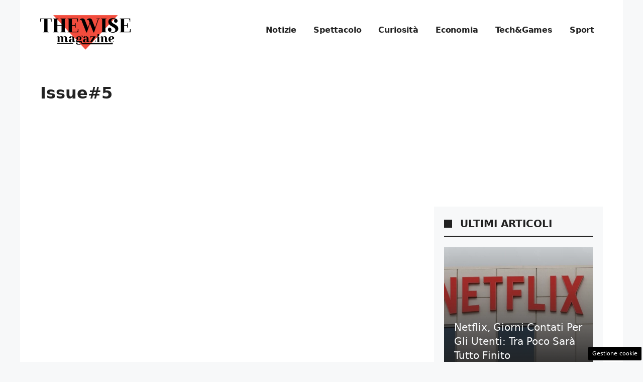

--- FILE ---
content_type: text/html; charset=UTF-8
request_url: https://www.thewisemagazine.it/issue5/
body_size: 17028
content:
<!DOCTYPE html>
<html lang="it-IT">
<head>
	<meta charset="UTF-8"><link rel="preload" as="script" href="https://a.thecoreadv.com/s/thewisemagazine/ads.js">
<link href="https://www.googletagmanager.com/gtag/js?id=G-E3D7WJBSPW" rel="preload" as="script">
<link rel="preload" href="https://www.thewisemagazine.it/wp-content/cache/fvm/min/1757944273-cssf29db20a4e72e903c64f592e55b5f202ceb33304b130064376e3fc9815ad2.css" as="style" media="all" />
<link rel="preload" href="https://www.thewisemagazine.it/wp-content/cache/fvm/min/1757944273-csse48786afbbbc17e7e18b754f4b83569871dce2a5d18439ae76be15366e8ce.css" as="style" media="all" />
<link rel="preload" href="https://www.thewisemagazine.it/wp-content/cache/fvm/min/1757944273-css72fa56a807bf38be538c18f50e6a8491217e03239b86f5331e5ef7fc11474.css" as="style" media="all" />
<link rel="preload" href="https://www.thewisemagazine.it/wp-content/cache/fvm/min/1757944273-css7ade9f5c563cf6bfa093f90e361d53639028acf4b1e396b399828a9f69f32.css" as="style" media="all" />
<link rel="preload" href="https://www.thewisemagazine.it/wp-content/cache/fvm/min/1757944273-css7fefaaa56608df2204eea3fa7c0447adb140755d6fbcec550f53e54ffba6c.css" as="style" media="all" />
<link rel="preload" href="https://www.thewisemagazine.it/wp-content/cache/fvm/min/1757944273-cssc72d835fac07edbfea327c7c113cb6ba7467de1bf621ad06f2e1d57ab936d.css" as="style" media="all" />
<link rel="preload" href="https://www.thewisemagazine.it/wp-content/cache/fvm/min/1757944273-jsa45df06722f8fdf90ec5b017de9a5831450fdbea8da87d0a7113e5193867a1.js" as="script" />
<link rel="preload" href="https://www.thewisemagazine.it/wp-content/cache/fvm/min/1757944273-js2bda9b460588b836d2785845c663ded200ede5e059ae8e4bd2d64ca34a1c58.js" as="script" /><script data-cfasync="false">if(navigator.userAgent.match(/MSIE|Internet Explorer/i)||navigator.userAgent.match(/Trident\/7\..*?rv:11/i)){var href=document.location.href;if(!href.match(/[?&]iebrowser/)){if(href.indexOf("?")==-1){if(href.indexOf("#")==-1){document.location.href=href+"?iebrowser=1"}else{document.location.href=href.replace("#","?iebrowser=1#")}}else{if(href.indexOf("#")==-1){document.location.href=href+"&iebrowser=1"}else{document.location.href=href.replace("#","&iebrowser=1#")}}}}</script>
<script data-cfasync="false">class FVMLoader{constructor(e){this.triggerEvents=e,this.eventOptions={passive:!0},this.userEventListener=this.triggerListener.bind(this),this.delayedScripts={normal:[],async:[],defer:[]},this.allJQueries=[]}_addUserInteractionListener(e){this.triggerEvents.forEach(t=>window.addEventListener(t,e.userEventListener,e.eventOptions))}_removeUserInteractionListener(e){this.triggerEvents.forEach(t=>window.removeEventListener(t,e.userEventListener,e.eventOptions))}triggerListener(){this._removeUserInteractionListener(this),"loading"===document.readyState?document.addEventListener("DOMContentLoaded",this._loadEverythingNow.bind(this)):this._loadEverythingNow()}async _loadEverythingNow(){this._runAllDelayedCSS(),this._delayEventListeners(),this._delayJQueryReady(this),this._handleDocumentWrite(),this._registerAllDelayedScripts(),await this._loadScriptsFromList(this.delayedScripts.normal),await this._loadScriptsFromList(this.delayedScripts.defer),await this._loadScriptsFromList(this.delayedScripts.async),await this._triggerDOMContentLoaded(),await this._triggerWindowLoad(),window.dispatchEvent(new Event("wpr-allScriptsLoaded"))}_registerAllDelayedScripts(){document.querySelectorAll("script[type=fvmdelay]").forEach(e=>{e.hasAttribute("src")?e.hasAttribute("async")&&!1!==e.async?this.delayedScripts.async.push(e):e.hasAttribute("defer")&&!1!==e.defer||"module"===e.getAttribute("data-type")?this.delayedScripts.defer.push(e):this.delayedScripts.normal.push(e):this.delayedScripts.normal.push(e)})}_runAllDelayedCSS(){document.querySelectorAll("link[rel=fvmdelay]").forEach(e=>{e.setAttribute("rel","stylesheet")})}async _transformScript(e){return await this._requestAnimFrame(),new Promise(t=>{const n=document.createElement("script");let r;[...e.attributes].forEach(e=>{let t=e.nodeName;"type"!==t&&("data-type"===t&&(t="type",r=e.nodeValue),n.setAttribute(t,e.nodeValue))}),e.hasAttribute("src")?(n.addEventListener("load",t),n.addEventListener("error",t)):(n.text=e.text,t()),e.parentNode.replaceChild(n,e)})}async _loadScriptsFromList(e){const t=e.shift();return t?(await this._transformScript(t),this._loadScriptsFromList(e)):Promise.resolve()}_delayEventListeners(){let e={};function t(t,n){!function(t){function n(n){return e[t].eventsToRewrite.indexOf(n)>=0?"wpr-"+n:n}e[t]||(e[t]={originalFunctions:{add:t.addEventListener,remove:t.removeEventListener},eventsToRewrite:[]},t.addEventListener=function(){arguments[0]=n(arguments[0]),e[t].originalFunctions.add.apply(t,arguments)},t.removeEventListener=function(){arguments[0]=n(arguments[0]),e[t].originalFunctions.remove.apply(t,arguments)})}(t),e[t].eventsToRewrite.push(n)}function n(e,t){let n=e[t];Object.defineProperty(e,t,{get:()=>n||function(){},set(r){e["wpr"+t]=n=r}})}t(document,"DOMContentLoaded"),t(window,"DOMContentLoaded"),t(window,"load"),t(window,"pageshow"),t(document,"readystatechange"),n(document,"onreadystatechange"),n(window,"onload"),n(window,"onpageshow")}_delayJQueryReady(e){let t=window.jQuery;Object.defineProperty(window,"jQuery",{get:()=>t,set(n){if(n&&n.fn&&!e.allJQueries.includes(n)){n.fn.ready=n.fn.init.prototype.ready=function(t){e.domReadyFired?t.bind(document)(n):document.addEventListener("DOMContentLoaded2",()=>t.bind(document)(n))};const t=n.fn.on;n.fn.on=n.fn.init.prototype.on=function(){if(this[0]===window){function e(e){return e.split(" ").map(e=>"load"===e||0===e.indexOf("load.")?"wpr-jquery-load":e).join(" ")}"string"==typeof arguments[0]||arguments[0]instanceof String?arguments[0]=e(arguments[0]):"object"==typeof arguments[0]&&Object.keys(arguments[0]).forEach(t=>{delete Object.assign(arguments[0],{[e(t)]:arguments[0][t]})[t]})}return t.apply(this,arguments),this},e.allJQueries.push(n)}t=n}})}async _triggerDOMContentLoaded(){this.domReadyFired=!0,await this._requestAnimFrame(),document.dispatchEvent(new Event("DOMContentLoaded2")),await this._requestAnimFrame(),window.dispatchEvent(new Event("DOMContentLoaded2")),await this._requestAnimFrame(),document.dispatchEvent(new Event("wpr-readystatechange")),await this._requestAnimFrame(),document.wpronreadystatechange&&document.wpronreadystatechange()}async _triggerWindowLoad(){await this._requestAnimFrame(),window.dispatchEvent(new Event("wpr-load")),await this._requestAnimFrame(),window.wpronload&&window.wpronload(),await this._requestAnimFrame(),this.allJQueries.forEach(e=>e(window).trigger("wpr-jquery-load")),window.dispatchEvent(new Event("wpr-pageshow")),await this._requestAnimFrame(),window.wpronpageshow&&window.wpronpageshow()}_handleDocumentWrite(){const e=new Map;document.write=document.writeln=function(t){const n=document.currentScript,r=document.createRange(),i=n.parentElement;let a=e.get(n);void 0===a&&(a=n.nextSibling,e.set(n,a));const s=document.createDocumentFragment();r.setStart(s,0),s.appendChild(r.createContextualFragment(t)),i.insertBefore(s,a)}}async _requestAnimFrame(){return new Promise(e=>requestAnimationFrame(e))}static run(){const e=new FVMLoader(["keydown","mousemove","touchmove","touchstart","touchend","wheel"]);e._addUserInteractionListener(e)}}FVMLoader.run();</script><meta name='robots' content='index, follow, max-image-preview:large, max-snippet:-1, max-video-preview:-1' /><meta name="viewport" content="width=device-width, initial-scale=1"><title>Issue#5 - theWise Magazine</title><link rel="canonical" href="https://www.thewisemagazine.it/issue5/" /><meta property="og:locale" content="it_IT" /><meta property="og:type" content="article" /><meta property="og:title" content="Issue#5 - theWise Magazine" /><meta property="og:url" content="https://www.thewisemagazine.it/issue5/" /><meta property="og:site_name" content="theWise Magazine" /><meta property="og:image" content="https://www.thewisemagazine.it/wp-content/uploads/2023/06/logo_gnews2.png" /><meta property="og:image:width" content="1001" /><meta property="og:image:height" content="1001" /><meta property="og:image:type" content="image/png" /><meta name="twitter:card" content="summary_large_image" /><script type="application/ld+json" class="yoast-schema-graph">{"@context":"https://schema.org","@graph":[{"@type":"WebPage","@id":"https://www.thewisemagazine.it/issue5/","url":"https://www.thewisemagazine.it/issue5/","name":"Issue#5 - theWise Magazine","isPartOf":{"@id":"https://www.thewisemagazine.it/#website"},"datePublished":"2017-02-11T11:38:24+00:00","breadcrumb":{"@id":"https://www.thewisemagazine.it/issue5/#breadcrumb"},"inLanguage":"it-IT","potentialAction":[{"@type":"ReadAction","target":["https://www.thewisemagazine.it/issue5/"]}]},{"@type":"BreadcrumbList","@id":"https://www.thewisemagazine.it/issue5/#breadcrumb","itemListElement":[{"@type":"ListItem","position":1,"name":"Home","item":"https://www.thewisemagazine.it/"},{"@type":"ListItem","position":2,"name":"Issue#5"}]},{"@type":"WebSite","@id":"https://www.thewisemagazine.it/#website","url":"https://www.thewisemagazine.it/","name":"theWise Magazine","description":"theWise Magazine si propone di trattare argomenti di interesse generale con precisione e professionalità, fornendo una chiave interpretativa semplice, chiara e qualificata.","publisher":{"@id":"https://www.thewisemagazine.it/#organization"},"potentialAction":[{"@type":"SearchAction","target":{"@type":"EntryPoint","urlTemplate":"https://www.thewisemagazine.it/?s={search_term_string}"},"query-input":{"@type":"PropertyValueSpecification","valueRequired":true,"valueName":"search_term_string"}}],"inLanguage":"it-IT"},{"@type":"Organization","@id":"https://www.thewisemagazine.it/#organization","name":"theWise Magazine","url":"https://www.thewisemagazine.it/","logo":{"@type":"ImageObject","inLanguage":"it-IT","@id":"https://www.thewisemagazine.it/#/schema/logo/image/","url":"https://www.thewisemagazine.it/wp-content/uploads/2023/06/logo_gnews2.png","contentUrl":"https://www.thewisemagazine.it/wp-content/uploads/2023/06/logo_gnews2.png","width":1001,"height":1001,"caption":"theWise Magazine"},"image":{"@id":"https://www.thewisemagazine.it/#/schema/logo/image/"}}]}</script><link rel="alternate" type="application/rss+xml" title="theWise Magazine &raquo; Feed" href="https://www.thewisemagazine.it/feed/" /><link rel="alternate" type="application/rss+xml" title="theWise Magazine &raquo; Feed dei commenti" href="https://www.thewisemagazine.it/comments/feed/" />
	
	<style media="all">img:is([sizes="auto" i],[sizes^="auto," i]){contain-intrinsic-size:3000px 1500px}</style>
	<script>var adser = {"pagetype":"category","hot":false,"cmp":"clickio","cmp_params":"\/\/clickiocmp.com\/t\/consent_230903.js","_adkaora":"https:\/\/cdn.adkaora.space\/nextmediaweb\/generic\/prod\/adk-init.js","_admanager":1,"_mgid":"https:\/\/jsc.mgid.com\/t\/h\/thewisemagazine.it.1478350.js","_teads":"176820","_fluid_player":"https:\/\/prebidcdn.e-volution.ai\/thewisemagazine\/pbconfig.min.js"}</script>

<script>
    document.addEventListener('DOMContentLoaded', function() {
        var script = document.createElement('script');
        script.src = "https://www.googletagmanager.com/gtag/js?id=G-E3D7WJBSPW";
        script.async = true;
        document.head.appendChild(script);

        script.onload = function() {
            window.dataLayer = window.dataLayer || [];
            function gtag(){dataLayer.push(arguments);}
            gtag('js', new Date());
            gtag('config', 'G-E3D7WJBSPW');
        };
    });
</script>


<style media="all">#tca-sticky{display:none}@media only screen and (max-width:600px){BODY{margin-top:100px!important}#tca-sticky{display:flex}}</style>

	
	
	
	
	
	
	
	
	
	
	
	
	
	
	


<link rel="amphtml" href="https://www.thewisemagazine.it/issue5/amp/" />

<link rel='stylesheet' id='embed-pdf-viewer-css' href='https://www.thewisemagazine.it/wp-content/cache/fvm/min/1757944273-cssf29db20a4e72e903c64f592e55b5f202ceb33304b130064376e3fc9815ad2.css' media='all' />
<link rel='stylesheet' id='wp-block-library-css' href='https://www.thewisemagazine.it/wp-content/cache/fvm/min/1757944273-csse48786afbbbc17e7e18b754f4b83569871dce2a5d18439ae76be15366e8ce.css' media='all' />
<style id='classic-theme-styles-inline-css' media="all">/*! This file is auto-generated */
.wp-block-button__link{color:#fff;background-color:#32373c;border-radius:9999px;box-shadow:none;text-decoration:none;padding:calc(.667em + 2px) calc(1.333em + 2px);font-size:1.125em}.wp-block-file__button{background:#32373c;color:#fff;text-decoration:none}</style>
<style id='global-styles-inline-css' media="all">:root{--wp--preset--aspect-ratio--square:1;--wp--preset--aspect-ratio--4-3:4/3;--wp--preset--aspect-ratio--3-4:3/4;--wp--preset--aspect-ratio--3-2:3/2;--wp--preset--aspect-ratio--2-3:2/3;--wp--preset--aspect-ratio--16-9:16/9;--wp--preset--aspect-ratio--9-16:9/16;--wp--preset--color--black:#000000;--wp--preset--color--cyan-bluish-gray:#abb8c3;--wp--preset--color--white:#ffffff;--wp--preset--color--pale-pink:#f78da7;--wp--preset--color--vivid-red:#cf2e2e;--wp--preset--color--luminous-vivid-orange:#ff6900;--wp--preset--color--luminous-vivid-amber:#fcb900;--wp--preset--color--light-green-cyan:#7bdcb5;--wp--preset--color--vivid-green-cyan:#00d084;--wp--preset--color--pale-cyan-blue:#8ed1fc;--wp--preset--color--vivid-cyan-blue:#0693e3;--wp--preset--color--vivid-purple:#9b51e0;--wp--preset--color--contrast:var(--contrast);--wp--preset--color--contrast-2:var(--contrast-2);--wp--preset--color--contrast-3:var(--contrast-3);--wp--preset--color--base:var(--base);--wp--preset--color--base-2:var(--base-2);--wp--preset--color--base-3:var(--base-3);--wp--preset--color--accent:var(--accent);--wp--preset--gradient--vivid-cyan-blue-to-vivid-purple:linear-gradient(135deg,rgba(6,147,227,1) 0%,rgb(155,81,224) 100%);--wp--preset--gradient--light-green-cyan-to-vivid-green-cyan:linear-gradient(135deg,rgb(122,220,180) 0%,rgb(0,208,130) 100%);--wp--preset--gradient--luminous-vivid-amber-to-luminous-vivid-orange:linear-gradient(135deg,rgba(252,185,0,1) 0%,rgba(255,105,0,1) 100%);--wp--preset--gradient--luminous-vivid-orange-to-vivid-red:linear-gradient(135deg,rgba(255,105,0,1) 0%,rgb(207,46,46) 100%);--wp--preset--gradient--very-light-gray-to-cyan-bluish-gray:linear-gradient(135deg,rgb(238,238,238) 0%,rgb(169,184,195) 100%);--wp--preset--gradient--cool-to-warm-spectrum:linear-gradient(135deg,rgb(74,234,220) 0%,rgb(151,120,209) 20%,rgb(207,42,186) 40%,rgb(238,44,130) 60%,rgb(251,105,98) 80%,rgb(254,248,76) 100%);--wp--preset--gradient--blush-light-purple:linear-gradient(135deg,rgb(255,206,236) 0%,rgb(152,150,240) 100%);--wp--preset--gradient--blush-bordeaux:linear-gradient(135deg,rgb(254,205,165) 0%,rgb(254,45,45) 50%,rgb(107,0,62) 100%);--wp--preset--gradient--luminous-dusk:linear-gradient(135deg,rgb(255,203,112) 0%,rgb(199,81,192) 50%,rgb(65,88,208) 100%);--wp--preset--gradient--pale-ocean:linear-gradient(135deg,rgb(255,245,203) 0%,rgb(182,227,212) 50%,rgb(51,167,181) 100%);--wp--preset--gradient--electric-grass:linear-gradient(135deg,rgb(202,248,128) 0%,rgb(113,206,126) 100%);--wp--preset--gradient--midnight:linear-gradient(135deg,rgb(2,3,129) 0%,rgb(40,116,252) 100%);--wp--preset--font-size--small:13px;--wp--preset--font-size--medium:20px;--wp--preset--font-size--large:36px;--wp--preset--font-size--x-large:42px;--wp--preset--spacing--20:0.44rem;--wp--preset--spacing--30:0.67rem;--wp--preset--spacing--40:1rem;--wp--preset--spacing--50:1.5rem;--wp--preset--spacing--60:2.25rem;--wp--preset--spacing--70:3.38rem;--wp--preset--spacing--80:5.06rem;--wp--preset--shadow--natural:6px 6px 9px rgba(0, 0, 0, 0.2);--wp--preset--shadow--deep:12px 12px 50px rgba(0, 0, 0, 0.4);--wp--preset--shadow--sharp:6px 6px 0px rgba(0, 0, 0, 0.2);--wp--preset--shadow--outlined:6px 6px 0px -3px rgba(255, 255, 255, 1), 6px 6px rgba(0, 0, 0, 1);--wp--preset--shadow--crisp:6px 6px 0px rgba(0, 0, 0, 1)}:where(.is-layout-flex){gap:.5em}:where(.is-layout-grid){gap:.5em}body .is-layout-flex{display:flex}.is-layout-flex{flex-wrap:wrap;align-items:center}.is-layout-flex>:is(*,div){margin:0}body .is-layout-grid{display:grid}.is-layout-grid>:is(*,div){margin:0}:where(.wp-block-columns.is-layout-flex){gap:2em}:where(.wp-block-columns.is-layout-grid){gap:2em}:where(.wp-block-post-template.is-layout-flex){gap:1.25em}:where(.wp-block-post-template.is-layout-grid){gap:1.25em}.has-black-color{color:var(--wp--preset--color--black)!important}.has-cyan-bluish-gray-color{color:var(--wp--preset--color--cyan-bluish-gray)!important}.has-white-color{color:var(--wp--preset--color--white)!important}.has-pale-pink-color{color:var(--wp--preset--color--pale-pink)!important}.has-vivid-red-color{color:var(--wp--preset--color--vivid-red)!important}.has-luminous-vivid-orange-color{color:var(--wp--preset--color--luminous-vivid-orange)!important}.has-luminous-vivid-amber-color{color:var(--wp--preset--color--luminous-vivid-amber)!important}.has-light-green-cyan-color{color:var(--wp--preset--color--light-green-cyan)!important}.has-vivid-green-cyan-color{color:var(--wp--preset--color--vivid-green-cyan)!important}.has-pale-cyan-blue-color{color:var(--wp--preset--color--pale-cyan-blue)!important}.has-vivid-cyan-blue-color{color:var(--wp--preset--color--vivid-cyan-blue)!important}.has-vivid-purple-color{color:var(--wp--preset--color--vivid-purple)!important}.has-black-background-color{background-color:var(--wp--preset--color--black)!important}.has-cyan-bluish-gray-background-color{background-color:var(--wp--preset--color--cyan-bluish-gray)!important}.has-white-background-color{background-color:var(--wp--preset--color--white)!important}.has-pale-pink-background-color{background-color:var(--wp--preset--color--pale-pink)!important}.has-vivid-red-background-color{background-color:var(--wp--preset--color--vivid-red)!important}.has-luminous-vivid-orange-background-color{background-color:var(--wp--preset--color--luminous-vivid-orange)!important}.has-luminous-vivid-amber-background-color{background-color:var(--wp--preset--color--luminous-vivid-amber)!important}.has-light-green-cyan-background-color{background-color:var(--wp--preset--color--light-green-cyan)!important}.has-vivid-green-cyan-background-color{background-color:var(--wp--preset--color--vivid-green-cyan)!important}.has-pale-cyan-blue-background-color{background-color:var(--wp--preset--color--pale-cyan-blue)!important}.has-vivid-cyan-blue-background-color{background-color:var(--wp--preset--color--vivid-cyan-blue)!important}.has-vivid-purple-background-color{background-color:var(--wp--preset--color--vivid-purple)!important}.has-black-border-color{border-color:var(--wp--preset--color--black)!important}.has-cyan-bluish-gray-border-color{border-color:var(--wp--preset--color--cyan-bluish-gray)!important}.has-white-border-color{border-color:var(--wp--preset--color--white)!important}.has-pale-pink-border-color{border-color:var(--wp--preset--color--pale-pink)!important}.has-vivid-red-border-color{border-color:var(--wp--preset--color--vivid-red)!important}.has-luminous-vivid-orange-border-color{border-color:var(--wp--preset--color--luminous-vivid-orange)!important}.has-luminous-vivid-amber-border-color{border-color:var(--wp--preset--color--luminous-vivid-amber)!important}.has-light-green-cyan-border-color{border-color:var(--wp--preset--color--light-green-cyan)!important}.has-vivid-green-cyan-border-color{border-color:var(--wp--preset--color--vivid-green-cyan)!important}.has-pale-cyan-blue-border-color{border-color:var(--wp--preset--color--pale-cyan-blue)!important}.has-vivid-cyan-blue-border-color{border-color:var(--wp--preset--color--vivid-cyan-blue)!important}.has-vivid-purple-border-color{border-color:var(--wp--preset--color--vivid-purple)!important}.has-vivid-cyan-blue-to-vivid-purple-gradient-background{background:var(--wp--preset--gradient--vivid-cyan-blue-to-vivid-purple)!important}.has-light-green-cyan-to-vivid-green-cyan-gradient-background{background:var(--wp--preset--gradient--light-green-cyan-to-vivid-green-cyan)!important}.has-luminous-vivid-amber-to-luminous-vivid-orange-gradient-background{background:var(--wp--preset--gradient--luminous-vivid-amber-to-luminous-vivid-orange)!important}.has-luminous-vivid-orange-to-vivid-red-gradient-background{background:var(--wp--preset--gradient--luminous-vivid-orange-to-vivid-red)!important}.has-very-light-gray-to-cyan-bluish-gray-gradient-background{background:var(--wp--preset--gradient--very-light-gray-to-cyan-bluish-gray)!important}.has-cool-to-warm-spectrum-gradient-background{background:var(--wp--preset--gradient--cool-to-warm-spectrum)!important}.has-blush-light-purple-gradient-background{background:var(--wp--preset--gradient--blush-light-purple)!important}.has-blush-bordeaux-gradient-background{background:var(--wp--preset--gradient--blush-bordeaux)!important}.has-luminous-dusk-gradient-background{background:var(--wp--preset--gradient--luminous-dusk)!important}.has-pale-ocean-gradient-background{background:var(--wp--preset--gradient--pale-ocean)!important}.has-electric-grass-gradient-background{background:var(--wp--preset--gradient--electric-grass)!important}.has-midnight-gradient-background{background:var(--wp--preset--gradient--midnight)!important}.has-small-font-size{font-size:var(--wp--preset--font-size--small)!important}.has-medium-font-size{font-size:var(--wp--preset--font-size--medium)!important}.has-large-font-size{font-size:var(--wp--preset--font-size--large)!important}.has-x-large-font-size{font-size:var(--wp--preset--font-size--x-large)!important}:where(.wp-block-post-template.is-layout-flex){gap:1.25em}:where(.wp-block-post-template.is-layout-grid){gap:1.25em}:where(.wp-block-columns.is-layout-flex){gap:2em}:where(.wp-block-columns.is-layout-grid){gap:2em}:root :where(.wp-block-pullquote){font-size:1.5em;line-height:1.6}</style>
<link rel='stylesheet' id='adser-css' href='https://www.thewisemagazine.it/wp-content/cache/fvm/min/1757944273-css72fa56a807bf38be538c18f50e6a8491217e03239b86f5331e5ef7fc11474.css' media='all' />
<link rel='stylesheet' id='dadaPushly-css' href='https://www.thewisemagazine.it/wp-content/cache/fvm/min/1757944273-css7ade9f5c563cf6bfa093f90e361d53639028acf4b1e396b399828a9f69f32.css' media='all' />
<link rel='stylesheet' id='generate-style-css' href='https://www.thewisemagazine.it/wp-content/cache/fvm/min/1757944273-css7fefaaa56608df2204eea3fa7c0447adb140755d6fbcec550f53e54ffba6c.css' media='all' />
<style id='generate-style-inline-css' media="all">body{background-color:var(--base-2);color:var(--contrast)}a{color:var(--accent)}a:hover,a:focus{text-decoration:underline}.entry-title a,.site-branding a,a.button,.wp-block-button__link,.main-navigation a{text-decoration:none}a:hover,a:focus,a:active{color:var(--contrast)}.wp-block-group__inner-container{max-width:1200px;margin-left:auto;margin-right:auto}.site-header .header-image{width:180px}:root{--contrast:#222222;--contrast-2:#575760;--contrast-3:#b2b2be;--base:#f0f0f0;--base-2:#f7f8f9;--base-3:#ffffff;--accent:#1e73be}:root .has-contrast-color{color:var(--contrast)}:root .has-contrast-background-color{background-color:var(--contrast)}:root .has-contrast-2-color{color:var(--contrast-2)}:root .has-contrast-2-background-color{background-color:var(--contrast-2)}:root .has-contrast-3-color{color:var(--contrast-3)}:root .has-contrast-3-background-color{background-color:var(--contrast-3)}:root .has-base-color{color:var(--base)}:root .has-base-background-color{background-color:var(--base)}:root .has-base-2-color{color:var(--base-2)}:root .has-base-2-background-color{background-color:var(--base-2)}:root .has-base-3-color{color:var(--base-3)}:root .has-base-3-background-color{background-color:var(--base-3)}:root .has-accent-color{color:var(--accent)}:root .has-accent-background-color{background-color:var(--accent)}.main-navigation a,.main-navigation .menu-toggle,.main-navigation .menu-bar-items{font-weight:700;font-size:16px;letter-spacing:-.17px}body,button,input,select,textarea{font-size:19px}body{line-height:1.7}h1{font-weight:700;font-size:32px;line-height:1.5em}h2{font-weight:600;font-size:26px;line-height:1.4em}h3{font-weight:600;font-size:24px;line-height:1.4em}.top-bar{background-color:#636363;color:#fff}.top-bar a{color:#fff}.top-bar a:hover{color:#303030}.site-header{background-color:var(--base-3)}.main-title a,.main-title a:hover{color:var(--contrast)}.site-description{color:var(--contrast-2)}.mobile-menu-control-wrapper .menu-toggle,.mobile-menu-control-wrapper .menu-toggle:hover,.mobile-menu-control-wrapper .menu-toggle:focus,.has-inline-mobile-toggle #site-navigation.toggled{background-color:rgba(0,0,0,.02)}.main-navigation,.main-navigation ul ul{background-color:var(--base-3)}.main-navigation .main-nav ul li a,.main-navigation .menu-toggle,.main-navigation .menu-bar-items{color:var(--contrast)}.main-navigation .main-nav ul li:not([class*="current-menu-"]):hover>a,.main-navigation .main-nav ul li:not([class*="current-menu-"]):focus>a,.main-navigation .main-nav ul li.sfHover:not([class*="current-menu-"])>a,.main-navigation .menu-bar-item:hover>a,.main-navigation .menu-bar-item.sfHover>a{color:#bf1f1f}button.menu-toggle:hover,button.menu-toggle:focus{color:var(--contrast)}.main-navigation .main-nav ul li[class*="current-menu-"]>a{color:#bf1f1f}.navigation-search input[type="search"],.navigation-search input[type="search"]:active,.navigation-search input[type="search"]:focus,.main-navigation .main-nav ul li.search-item.active>a,.main-navigation .menu-bar-items .search-item.active>a{color:#bf1f1f}.main-navigation ul ul{background-color:var(--base)}.separate-containers .inside-article,.separate-containers .comments-area,.separate-containers .page-header,.one-container .container,.separate-containers .paging-navigation,.inside-page-header{background-color:var(--base-3)}.entry-title a{color:var(--contrast)}.entry-title a:hover{color:var(--contrast-2)}.entry-meta{color:var(--contrast-2)}.sidebar .widget{background-color:var(--base-3)}.footer-widgets{color:var(--base-3);background-color:var(--contrast)}.footer-widgets a{color:var(--accent)}.site-info{color:var(--base-3);background-color:var(--contrast)}.site-info a{color:var(--base-3)}.site-info a:hover{color:var(--accent)}.footer-bar .widget_nav_menu .current-menu-item a{color:var(--accent)}input[type="text"],input[type="email"],input[type="url"],input[type="password"],input[type="search"],input[type="tel"],input[type="number"],textarea,select{color:var(--contrast);background-color:var(--base-2);border-color:var(--base)}input[type="text"]:focus,input[type="email"]:focus,input[type="url"]:focus,input[type="password"]:focus,input[type="search"]:focus,input[type="tel"]:focus,input[type="number"]:focus,textarea:focus,select:focus{color:var(--contrast);background-color:var(--base-2);border-color:var(--contrast-3)}button,html input[type="button"],input[type="reset"],input[type="submit"],a.button,a.wp-block-button__link:not(.has-background){color:#fff;background-color:#55555e}button:hover,html input[type="button"]:hover,input[type="reset"]:hover,input[type="submit"]:hover,a.button:hover,button:focus,html input[type="button"]:focus,input[type="reset"]:focus,input[type="submit"]:focus,a.button:focus,a.wp-block-button__link:not(.has-background):active,a.wp-block-button__link:not(.has-background):focus,a.wp-block-button__link:not(.has-background):hover{color:#fff;background-color:#3f4047}a.generate-back-to-top{background-color:rgba(0,0,0,.4);color:#fff}a.generate-back-to-top:hover,a.generate-back-to-top:focus{background-color:rgba(0,0,0,.6);color:#fff}:root{--gp-search-modal-bg-color:var(--base-3);--gp-search-modal-text-color:var(--contrast);--gp-search-modal-overlay-bg-color:rgba(0,0,0,0.2)}@media (max-width:768px){.main-navigation .menu-bar-item:hover>a,.main-navigation .menu-bar-item.sfHover>a{background:none;color:var(--contrast)}}.nav-below-header .main-navigation .inside-navigation.grid-container,.nav-above-header .main-navigation .inside-navigation.grid-container{padding:0 23px 0 23px}.site-main .wp-block-group__inner-container{padding:40px}.separate-containers .paging-navigation{padding-top:20px;padding-bottom:20px}.entry-content .alignwide,body:not(.no-sidebar) .entry-content .alignfull{margin-left:-40px;width:calc(100% + 80px);max-width:calc(100% + 80px)}.main-navigation .main-nav ul li a,.menu-toggle,.main-navigation .menu-bar-item>a{padding-left:17px;padding-right:17px}.main-navigation .main-nav ul ul li a{padding:10px 17px 10px 17px}.rtl .menu-item-has-children .dropdown-menu-toggle{padding-left:17px}.menu-item-has-children .dropdown-menu-toggle{padding-right:17px}.rtl .main-navigation .main-nav ul li.menu-item-has-children>a{padding-right:17px}@media (max-width:768px){.separate-containers .inside-article,.separate-containers .comments-area,.separate-containers .page-header,.separate-containers .paging-navigation,.one-container .site-content,.inside-page-header{padding:30px}.site-main .wp-block-group__inner-container{padding:30px}.inside-top-bar{padding-right:30px;padding-left:30px}.inside-header{padding-right:30px;padding-left:30px}.widget-area .widget{padding-top:30px;padding-right:30px;padding-bottom:30px;padding-left:30px}.footer-widgets-container{padding-top:30px;padding-right:30px;padding-bottom:30px;padding-left:30px}.inside-site-info{padding-right:30px;padding-left:30px}.entry-content .alignwide,body:not(.no-sidebar) .entry-content .alignfull{margin-left:-30px;width:calc(100% + 60px);max-width:calc(100% + 60px)}.one-container .site-main .paging-navigation{margin-bottom:20px}}.is-right-sidebar{width:30%}.is-left-sidebar{width:30%}.site-content .content-area{width:70%}@media (max-width:768px){.main-navigation .menu-toggle,.sidebar-nav-mobile:not(#sticky-placeholder){display:block}.main-navigation ul,.gen-sidebar-nav,.main-navigation:not(.slideout-navigation):not(.toggled) .main-nav>ul,.has-inline-mobile-toggle #site-navigation .inside-navigation>*:not(.navigation-search):not(.main-nav){display:none}.nav-align-right .inside-navigation,.nav-align-center .inside-navigation{justify-content:space-between}.has-inline-mobile-toggle .mobile-menu-control-wrapper{display:flex;flex-wrap:wrap}.has-inline-mobile-toggle .inside-header{flex-direction:row;text-align:left;flex-wrap:wrap}.has-inline-mobile-toggle .header-widget,.has-inline-mobile-toggle #site-navigation{flex-basis:100%}.nav-float-left .has-inline-mobile-toggle #site-navigation{order:10}}.dynamic-author-image-rounded{border-radius:100%}.dynamic-featured-image,.dynamic-author-image{vertical-align:middle}.one-container.blog .dynamic-content-template:not(:last-child),.one-container.archive .dynamic-content-template:not(:last-child){padding-bottom:0}.dynamic-entry-excerpt>p:last-child{margin-bottom:0}</style>
<style id='generateblocks-inline-css' media="all">.gb-container.gb-tabs__item:not(.gb-tabs__item-open){display:none}.gb-container-525acc2f{padding:20px;background-color:var(--base-2)}.gb-container-3ffc8e74{min-height:260px;display:flex;flex-direction:column;justify-content:flex-end;position:relative;overflow-x:hidden;overflow-y:hidden}.gb-container-3ffc8e74:before{content:"";background-image:var(--background-image);background-repeat:no-repeat;background-position:center center;background-size:cover;z-index:0;position:absolute;top:0;right:0;bottom:0;left:0;transition:inherit;pointer-events:none}.gb-container-3ffc8e74:after{content:"";background-image:linear-gradient(180deg,rgba(255,255,255,0),var(--contrast));z-index:0;position:absolute;top:0;right:0;bottom:0;left:0;pointer-events:none}.gb-grid-wrapper>.gb-grid-column-3ffc8e74{width:100%}.gb-container-b3a03c90{max-width:1200px;z-index:1;position:relative;padding:20px}.gb-container-a1100196{display:flex;column-gap:15px;margin-top:40px}.gb-grid-wrapper>.gb-grid-column-a1100196{width:100%}.gb-container-c5e7b1a8{flex-basis:120px}.gb-container-e88d8a8b{flex-grow:1;flex-basis:0%}h3.gb-headline-ac22c05b{display:flex;align-items:center;justify-content:flex-start;font-size:20px;font-weight:600;text-transform:uppercase;text-align:left;padding-bottom:10px;border-bottom-width:2px;border-bottom-style:solid;color:var(--education)}h3.gb-headline-ac22c05b .gb-icon{line-height:0;padding-right:.8em}h3.gb-headline-ac22c05b .gb-icon svg{width:.8em;height:.8em;fill:currentColor}h3.gb-headline-8deddee5{font-size:20px;font-weight:500;text-transform:capitalize;margin-bottom:10px;color:var(--base-2)}h3.gb-headline-8deddee5 a{color:var(--base-2)}h3.gb-headline-8deddee5 a:hover{color:var(--base)}h5.gb-headline-9e680c5e{font-size:16px;line-height:1.4em;font-weight:700;margin-bottom:10px}h5.gb-headline-9e680c5e a{color:var(--contrast)}.gb-grid-wrapper-557aa889{display:flex;flex-wrap:wrap;row-gap:40px}.gb-grid-wrapper-557aa889>.gb-grid-column{box-sizing:border-box}.gb-grid-wrapper-cb7f3eec{display:flex;flex-wrap:wrap}.gb-grid-wrapper-cb7f3eec>.gb-grid-column{box-sizing:border-box}.gb-image-a2ba9e05{object-fit:cover;vertical-align:middle}@media (max-width:767px){.gb-container-525acc2f{padding-right:30px;padding-left:30px;margin-top:40px}.gb-container-3ffc8e74{min-height:300px}h3.gb-headline-ac22c05b{font-size:17px}}:root{--gb-container-width:1200px}.gb-container .wp-block-image img{vertical-align:middle}.gb-grid-wrapper .wp-block-image{margin-bottom:0}.gb-highlight{background:none}.gb-shape{line-height:0}.gb-container-link{position:absolute;top:0;right:0;bottom:0;left:0;z-index:99}</style>
<link rel='stylesheet' id='generate-blog-columns-css' href='https://www.thewisemagazine.it/wp-content/cache/fvm/min/1757944273-cssc72d835fac07edbfea327c7c113cb6ba7467de1bf621ad06f2e1d57ab936d.css' media='all' />
<script src="https://www.thewisemagazine.it/wp-content/cache/fvm/min/1757944273-jsa45df06722f8fdf90ec5b017de9a5831450fdbea8da87d0a7113e5193867a1.js" id="jquery-core-js"></script>
<script src="https://www.thewisemagazine.it/wp-content/cache/fvm/min/1757944273-js2bda9b460588b836d2785845c663ded200ede5e059ae8e4bd2d64ca34a1c58.js" id="jquery-migrate-js"></script>
<script id="dadaPushly-js-extra">
var dadasuite_365_pushly_var = {"siteurl":"https:\/\/www.thewisemagazine.it","sitename":"thewisemagazine.it","is_post":"","redir":"js","endpoint":"https:\/\/sensor.pushly.net","view":"view_4"};
</script>
<script src="https://www.thewisemagazine.it/wp-content/plugins/dadasuite-365/includes/modules/dadasuite_365_pushly/js/dadasuite_365_pushly.min.js?ver=1.7.0" id="dadaPushly-js"></script>






<link rel="icon" href="https://www.thewisemagazine.it/wp-content/uploads/2023/06/cropped-logo_gnews1-192x192.png" sizes="192x192" />


		<style id="wp-custom-css" media="all">.tca-640x480{min-width:640px!important;min-height:360px!important}@media only screen and (max-width:600px){.tca-640x480{min-width:300px!important;height:185px!important;width:360px;margin:0 auto}}</style>
		</head>

<body class="wp-singular page-template-default page page-id-1212 wp-custom-logo wp-embed-responsive wp-theme-generatepress post-image-aligned-center sticky-menu-fade right-sidebar nav-float-right one-container header-aligned-left dropdown-hover" itemtype="https://schema.org/WebPage" itemscope>
	<a class="screen-reader-text skip-link" href="#content" title="Vai al contenuto">Vai al contenuto</a>		<header class="site-header grid-container has-inline-mobile-toggle" id="masthead" aria-label="Sito"  itemtype="https://schema.org/WPHeader" itemscope>
			<div class="inside-header grid-container">
				<div class="site-logo">
					<a href="https://www.thewisemagazine.it/" rel="home">
						<img  class="header-image is-logo-image" alt="theWise Magazine" src="https://www.thewisemagazine.it/wp-content/uploads/2023/06/logo_esteso.png" width="720" height="323" />
					</a>
				</div>	<nav class="main-navigation mobile-menu-control-wrapper" id="mobile-menu-control-wrapper" aria-label="Attiva/Disattiva dispositivi mobili">
				<button data-nav="site-navigation" class="menu-toggle" aria-controls="primary-menu" aria-expanded="false">
			<span class="gp-icon icon-menu-bars"><svg viewBox="0 0 512 512" aria-hidden="true" xmlns="http://www.w3.org/2000/svg" width="1em" height="1em"><path d="M0 96c0-13.255 10.745-24 24-24h464c13.255 0 24 10.745 24 24s-10.745 24-24 24H24c-13.255 0-24-10.745-24-24zm0 160c0-13.255 10.745-24 24-24h464c13.255 0 24 10.745 24 24s-10.745 24-24 24H24c-13.255 0-24-10.745-24-24zm0 160c0-13.255 10.745-24 24-24h464c13.255 0 24 10.745 24 24s-10.745 24-24 24H24c-13.255 0-24-10.745-24-24z" /></svg><svg viewBox="0 0 512 512" aria-hidden="true" xmlns="http://www.w3.org/2000/svg" width="1em" height="1em"><path d="M71.029 71.029c9.373-9.372 24.569-9.372 33.942 0L256 222.059l151.029-151.03c9.373-9.372 24.569-9.372 33.942 0 9.372 9.373 9.372 24.569 0 33.942L289.941 256l151.03 151.029c9.372 9.373 9.372 24.569 0 33.942-9.373 9.372-24.569 9.372-33.942 0L256 289.941l-151.029 151.03c-9.373 9.372-24.569 9.372-33.942 0-9.372-9.373-9.372-24.569 0-33.942L222.059 256 71.029 104.971c-9.372-9.373-9.372-24.569 0-33.942z" /></svg></span><span class="screen-reader-text">Menu</span>		</button>
	</nav>
			<nav class="main-navigation sub-menu-right" id="site-navigation" aria-label="Principale"  itemtype="https://schema.org/SiteNavigationElement" itemscope>
			<div class="inside-navigation grid-container">
								<button class="menu-toggle" aria-controls="primary-menu" aria-expanded="false">
					<span class="gp-icon icon-menu-bars"><svg viewBox="0 0 512 512" aria-hidden="true" xmlns="http://www.w3.org/2000/svg" width="1em" height="1em"><path d="M0 96c0-13.255 10.745-24 24-24h464c13.255 0 24 10.745 24 24s-10.745 24-24 24H24c-13.255 0-24-10.745-24-24zm0 160c0-13.255 10.745-24 24-24h464c13.255 0 24 10.745 24 24s-10.745 24-24 24H24c-13.255 0-24-10.745-24-24zm0 160c0-13.255 10.745-24 24-24h464c13.255 0 24 10.745 24 24s-10.745 24-24 24H24c-13.255 0-24-10.745-24-24z" /></svg><svg viewBox="0 0 512 512" aria-hidden="true" xmlns="http://www.w3.org/2000/svg" width="1em" height="1em"><path d="M71.029 71.029c9.373-9.372 24.569-9.372 33.942 0L256 222.059l151.029-151.03c9.373-9.372 24.569-9.372 33.942 0 9.372 9.373 9.372 24.569 0 33.942L289.941 256l151.03 151.029c9.372 9.373 9.372 24.569 0 33.942-9.373 9.372-24.569 9.372-33.942 0L256 289.941l-151.029 151.03c-9.373 9.372-24.569 9.372-33.942 0-9.372-9.373-9.372-24.569 0-33.942L222.059 256 71.029 104.971c-9.372-9.373-9.372-24.569 0-33.942z" /></svg></span><span class="screen-reader-text">Menu</span>				</button>
				<div id="primary-menu" class="main-nav"><ul id="menu-navigazione" class="menu sf-menu"><li id="menu-item-10774" class="menu-item menu-item-type-taxonomy menu-item-object-category menu-item-10774"><a href="https://www.thewisemagazine.it/category/editoriali/">Notizie</a></li>
<li id="menu-item-10768" class="menu-item menu-item-type-taxonomy menu-item-object-category menu-item-10768"><a href="https://www.thewisemagazine.it/category/arts/">Spettacolo</a></li>
<li id="menu-item-10773" class="menu-item menu-item-type-taxonomy menu-item-object-category menu-item-10773"><a href="https://www.thewisemagazine.it/category/tw/">Curiosità</a></li>
<li id="menu-item-10770" class="menu-item menu-item-type-taxonomy menu-item-object-category menu-item-10770"><a href="https://www.thewisemagazine.it/category/pol/">Economia</a></li>
<li id="menu-item-10772" class="menu-item menu-item-type-taxonomy menu-item-object-category menu-item-10772"><a href="https://www.thewisemagazine.it/category/techgames/">Tech&amp;Games</a></li>
<li id="menu-item-10769" class="menu-item menu-item-type-taxonomy menu-item-object-category menu-item-10769"><a href="https://www.thewisemagazine.it/category/sport/">Sport</a></li>
</ul></div>			</div>
		</nav>
					</div>
		</header>
		
	<div class="site grid-container container hfeed" id="page">
				<div class="site-content" id="content">
			
	<div class="content-area" id="primary">
		<main class="site-main" id="main">
			
<article id="post-1212" class="post-1212 page type-page status-publish infinite-scroll-item" itemtype="https://schema.org/CreativeWork" itemscope>
	<div class="inside-article">
		
			<header class="entry-header">
				<h1 class="entry-title" itemprop="headline">Issue#5</h1>			</header>

			
		<div class="entry-content" itemprop="text">
			<iframe data-src="//docs.google.com/viewer?url=http%3A%2F%2Fthewisemagazine.it%2Fwp-content%2Fuploads%2Fbastnistij%2Fpdfz%2FTW5.pdf&hl=it&embedded=true" class="gde-frame" style="width:100%; height:500px; border: none;" scrolling="no"></iframe>

		</div>

			</div>
</article>
		</main>
	</div>

	<div class="widget-area sidebar is-right-sidebar" id="right-sidebar">
	<div class="inside-right-sidebar">
		<div id='tca-sb-1' class='tca tca-300x250' style="margin-top:0"></div>


<aside class="gb-container gb-container-525acc2f">

<h3 class="gb-headline gb-headline-ac22c05b"><span class="gb-icon"><svg xmlns="http://www.w3.org/2000/svg" viewBox="0 0 48 48">.st1{display:none}<path d="M0 0h48v48H0V0z"></path><path d="M7.981 40.019h32.038V7.981H7.981v32.038z"></path></svg></span><span class="gb-headline-text">Ultimi Articoli</span></h3>



<div class="gb-grid-wrapper gb-grid-wrapper-557aa889 gb-query-loop-wrapper">
<div class="gb-grid-column gb-grid-column-3ffc8e74 gb-query-loop-item post-64478 post type-post status-publish format-standard has-post-thumbnail hentry category-arts"><article class="gb-container gb-container-3ffc8e74" style="--background-image: url(https://www.thewisemagazine.it/wp-content/uploads/2025/09/netflix-thewisemagazine.it-240925-768x512.jpg);">
<div class="gb-container gb-container-b3a03c90">
<h3 class="gb-headline gb-headline-8deddee5 gb-headline-text"><a href="https://www.thewisemagazine.it/2025/09/25/netflix-giorni-contati-per-gli-utenti-tra-poco-sara-tutto-finito/">Netflix, giorni contati per gli utenti: tra poco sarà tutto finito</a></h3>
</div>
</article></div>
</div>



<div class="gb-grid-wrapper gb-grid-wrapper-cb7f3eec gb-query-loop-wrapper">
<div class="gb-grid-column gb-grid-column-a1100196 gb-query-loop-item post-64482 post type-post status-publish format-standard has-post-thumbnail hentry category-techgames"><article class="gb-container gb-container-a1100196">
<div class="gb-container gb-container-c5e7b1a8">
<figure class="gb-block-image gb-block-image-a2ba9e05"><a href="https://www.thewisemagazine.it/2025/09/25/novita-imperdibile-su-whatsapp-risolvera-un-tuo-grande-problema/"><img width="150" height="150" src="https://www.thewisemagazine.it/wp-content/uploads/2025/09/Whatsapp-24092025-Thewisemagazine-1-150x150.jpg" class="gb-image-a2ba9e05" alt="WhatsApp" decoding="async" loading="lazy" /></a></figure>
</div>

<div class="gb-container gb-container-e88d8a8b">
<h5 class="gb-headline gb-headline-9e680c5e gb-headline-text"><a href="https://www.thewisemagazine.it/2025/09/25/novita-imperdibile-su-whatsapp-risolvera-un-tuo-grande-problema/">Novità imperdibile su Whatsapp: risolverà un tuo grande problema</a></h5>
</div>
</article></div>

<div class="gb-grid-column gb-grid-column-a1100196 gb-query-loop-item post-64468 post type-post status-publish format-standard has-post-thumbnail hentry category-techgames"><article class="gb-container gb-container-a1100196">
<div class="gb-container gb-container-c5e7b1a8">
<figure class="gb-block-image gb-block-image-a2ba9e05"><a href="https://www.thewisemagazine.it/2025/09/24/whatsapp-si-rinnova-ancora-lultima-funzione-e-davvero-super/"><img width="150" height="150" src="https://www.thewisemagazine.it/wp-content/uploads/2025/09/whatsapp-thewisemagazine.it-230925-1-150x150.jpg" class="gb-image-a2ba9e05" alt="Whatsapp" decoding="async" loading="lazy" /></a></figure>
</div>

<div class="gb-container gb-container-e88d8a8b">
<h5 class="gb-headline gb-headline-9e680c5e gb-headline-text"><a href="https://www.thewisemagazine.it/2025/09/24/whatsapp-si-rinnova-ancora-lultima-funzione-e-davvero-super/">WhatsApp si rinnova ancora: l&#8217;ultima funzione è davvero super</a></h5>
</div>
</article></div>

<div class="gb-grid-column gb-grid-column-a1100196 gb-query-loop-item post-64467 post type-post status-publish format-standard has-post-thumbnail hentry category-editoriali"><article class="gb-container gb-container-a1100196">
<div class="gb-container gb-container-c5e7b1a8">
<figure class="gb-block-image gb-block-image-a2ba9e05"><a href="https://www.thewisemagazine.it/2025/09/24/dolore-al-petto-ma-non-e-un-infarto-devi-fare-molta-attenzione/"><img width="150" height="150" src="https://www.thewisemagazine.it/wp-content/uploads/2025/09/dolore-petto-24092025-Thewisemagazine-150x150.jpg" class="gb-image-a2ba9e05" alt="dolore petto" decoding="async" loading="lazy" /></a></figure>
</div>

<div class="gb-container gb-container-e88d8a8b">
<h5 class="gb-headline gb-headline-9e680c5e gb-headline-text"><a href="https://www.thewisemagazine.it/2025/09/24/dolore-al-petto-ma-non-e-un-infarto-devi-fare-molta-attenzione/">Dolore al petto, ma non è un infarto: devi fare molta attenzione</a></h5>
</div>
</article></div>

<div class="gb-grid-column gb-grid-column-a1100196 gb-query-loop-item post-64448 post type-post status-publish format-standard has-post-thumbnail hentry category-arts"><article class="gb-container gb-container-a1100196">
<div class="gb-container gb-container-c5e7b1a8">
<figure class="gb-block-image gb-block-image-a2ba9e05"><a href="https://www.thewisemagazine.it/2025/09/23/netflix-potranno-finalmente-guardarlo-tutti-ecco-il-film-dei-sogni/"><img width="150" height="150" src="https://www.thewisemagazine.it/wp-content/uploads/2025/09/netflix-thewisemagazine.it-230925-150x150.jpg" class="gb-image-a2ba9e05" alt="Netflix" decoding="async" loading="lazy" /></a></figure>
</div>

<div class="gb-container gb-container-e88d8a8b">
<h5 class="gb-headline gb-headline-9e680c5e gb-headline-text"><a href="https://www.thewisemagazine.it/2025/09/23/netflix-potranno-finalmente-guardarlo-tutti-ecco-il-film-dei-sogni/">Netflix, potranno finalmente guardarlo tutti: ecco il film dei sogni</a></h5>
</div>
</article></div>
</div>


<div id='tca-sb-2' class='tca tca-300x600'></div>

</aside>	</div>
</div>

	</div>
</div>


<div class="site-footer grid-container">
			<footer class="site-info" aria-label="Sito"  itemtype="https://schema.org/WPFooter" itemscope>
			<div class="inside-site-info grid-container">
								<div class="copyright-bar">
					<div><a href="/privacy-policy/">Privacy Policy</a> - 
<a href="/disclaimer/">Disclaimer</a> - 
<a href="/redazione/">Redazione</a> 
</div>
<div>Thewisemagazine.it di proprietà di WEB 365 SRL - Via Nicola Marchese 10, 00141 Roma  (RM) - Codice Fiscale e Partita I.V.A. 12279101005</div>
<div></div>
<div><p>Thewisemagazine.it non è una testata giornalistica, in quanto viene aggiornato senza alcuna periodicità. Non può pertanto considerarsi un prodotto editoriale ai sensi della legge n. 62 del 07.03.2001</p></div>
<div>Copyright ©2025  - Tutti i diritti riservati  - <a rel='noopener nofollow' target='_blank' href='https://www.contattaci24.it/form.php?area=comunicazioni'>Contattaci</a></div>
<div><br/><img loading='lazy' src='https://www.thecoreadv.com/wp-content/uploads/2025/11/loghi_White_small.png' width='90px' height='30px' alt='theCore Logo' /> <br/> Le attività pubblicitarie su questo sito sono gestite da theCoreAdv</div>				</div>
			</div>
		</footer>
		</div>

<script type="speculationrules">
{"prefetch":[{"source":"document","where":{"and":[{"href_matches":"\/*"},{"not":{"href_matches":["\/wp-*.php","\/wp-admin\/*","\/wp-content\/uploads\/*","\/wp-content\/*","\/wp-content\/plugins\/*","\/wp-content\/themes\/generatepress\/*","\/*\\?(.+)"]}},{"not":{"selector_matches":"a[rel~=\"nofollow\"]"}},{"not":{"selector_matches":".no-prefetch, .no-prefetch a"}}]},"eagerness":"conservative"}]}
</script>
<script>var dadasuite365WebPushData = {"site":"www.thewisemagazine.it","site_url":"https:\/\/www.thewisemagazine.it","vapid_key":"BOyz-sEfcU-Mrud5-WPe40aHg2Fq5y8KElxnUprtj60iCQC4FRuKl6HsYFKLI1lbr0mpJ7-ADwVap-FSdME5WD8","dadasuite_365_webpush_api":"https:\/\/sensor01.dadapush.it\/api\/push"}
 const applicationServerKey = dadasuite365WebPushData['vapid_key'];</script><script src="https://www.thewisemagazine.it/wp-content/plugins/dadasuite-365/includes/modules/dadasuite_365_webpush/js/dadasuite_365_webpush_helpers.min.js?v=1.7.0"></script><script>
                // Compatibilità vecchio sistema - auto subscribe dopo 3 secondi
                setTimeout(function() {
                    // Verifica che il service worker sia registrato e le funzioni disponibili
                    if (typeof push_subscribe === "function" && notificationPermissionStatus !== "denied") {
                        webPushLog("Auto-subscribe triggered for backward compatibility", "info");
                        push_subscribe().catch(e => {
                            webPushLog("Auto-subscribe failed: " + e.message, "error");
                        });
                    } else {
                        webPushLog("Auto-subscribe skipped - conditions not met", "warning");
                    }
                }, 3000);
                </script><script id="generate-a11y">
!function(){"use strict";if("querySelector"in document&&"addEventListener"in window){var e=document.body;e.addEventListener("pointerdown",(function(){e.classList.add("using-mouse")}),{passive:!0}),e.addEventListener("keydown",(function(){e.classList.remove("using-mouse")}),{passive:!0})}}();
</script>

<script id="generate-menu-js-before">
var generatepressMenu = {"toggleOpenedSubMenus":true,"openSubMenuLabel":"Apri Sottomenu","closeSubMenuLabel":"Chiudi Sottomenu"};
</script>
<script src="https://www.thewisemagazine.it/wp-content/themes/generatepress/assets/js/menu.min.js?ver=3.6.0" id="generate-menu-js"></script>

<script>
    document.addEventListener('DOMContentLoaded', function() {
        var s = document.createElement('script');
        s.type = 'text/javascript';
        s.async = true;
        s.src = 'https://a.thecoreadv.com/s/thewisemagazine/ads.js';
        var sc = document.getElementsByTagName('script')[0];
        sc.parentNode.insertBefore(s, sc);
    });
</script>
<div id="tca-sticky" class="tca-sticky">
    <div class="tca-sticky-container">
        <div id='tca-skin-mob' class='tca tca-320x100'></div>
    </div>
    <span class="tca-sticky-close" onclick="document.body.style.cssText = 'margin-top: 0 !important';document.getElementById('tca-sticky').style.display = 'none';"></span>
</div>

<a href="#" class="cmp_settings_button" onclick="if(window.__lxG__consent__!==undefined&&window.__lxG__consent__.getState()!==null){window.__lxG__consent__.showConsent()} else {alert('This function only for users from European Economic Area (EEA)')}; return false">Gestione cookie</a><script>
    function uuidGenerator(){var x=new Date().getTime(),r=performance&&performance.now&&1e3*performance.now()||0;return"xxxxxxxx-xxxx-4xxx-yxxx-xxxxxxxxxxxx".replace(/[xy]/g,function(n){var o=16*Math.random();return x>0?(o=(x+o)%16|0,x=Math.floor(x/16)):(o=(r+o)%16|0,r=Math.floor(r/16)),("x"===n?o:3&o|8).toString(16)})}
    adser.uid = localStorage.getItem("adser-uid");
    if (!adser.uid) { adser.uid =  uuidGenerator(); localStorage.setItem("adser-uid", adser.uid);}
    adser.pageid =  uuidGenerator();
</script>
<script>
let referer = document.referrer;
let currentPage = '/issue5/'
let title = 'Issue%235+-+theWise+Magazine'
let tc = 'thewisemagazineit'
let dadaS = new WebSocket("wss://ws.dadalytics.it:9502/?tc=" + tc + "&r=" + referer + '&c=' + currentPage + '&t=' + title);
dadaS.onopen = function(e) {

};
dadaS.onmessage = function(event) {
  console.log(`[message] ${event.data}`);
};
dadaS.onclose = function(event) {
  if (event.wasClean) {
	  	console.log("close",event.reason )
  } else {
    console.log("closed not clean")
  }
};
dadaS.onerror = function(error) {
  console.log(`[error]`, error);
};
function dadaCheckIdle() {
    var t;
    window.onload = dadaResetTime;
    window.onmousemove = dadaResetTime;
    window.onmousedown = dadaResetTime;  // catches touchscreen presses as well      
    window.ontouchstart = dadaResetTime; // catches touchscreen swipes as well      
    window.ontouchmove = dadaResetTime;  // required by some devices 
    window.onclick = dadaResetTime;      // catches touchpad clicks as well
    window.onkeydown = dadaResetTime;   
    window.addEventListener('scroll', dadaResetTime, true); // improved; see comments

    function dadaIdleCallback() {
      dadaS.close()
    }

    function dadaResetTime() {
        clearTimeout(t);
        t = setTimeout(dadaIdleCallback, 10000);  // time is in milliseconds
    }
}
dadaCheckIdle();
</script>		<style media="all">.video-embed-wrapper{position:relative;width:100%;height:0;padding-bottom:56.25%;background:#000;cursor:pointer;overflow:hidden;border-radius:8px}.video-embed-wrapper.loading::after{content:'';position:absolute;top:50%;left:50%;width:40px;height:40px;margin:-20px 0 0 -20px;border:3px solid rgba(255,255,255,.3);border-top:3px solid #fff;border-radius:50%;animation:spin 1s linear infinite}@keyframes spin{0%{transform:rotate(0deg)}100%{transform:rotate(360deg)}}.video-thumbnail{position:absolute;top:0;left:0;width:100%;height:100%;object-fit:cover;transition:opacity .3s ease}.video-play-button{position:absolute;top:50%;left:50%;transform:translate(-50%,-50%);width:68px;height:48px;z-index:2;transition:transform .2s ease}.video-play-button:hover{transform:translate(-50%,-50%) scale(1.1)}.video-embed-wrapper .video-embed-iframe{position:absolute;top:0;left:0;width:100%;height:100%;border:0;border-radius:8px}.video-embed-iframe:not(.video-embed-wrapper .video-embed-iframe){position:relative;width:100%;height:auto;min-height:315px;border:0;border-radius:8px}</style>
		<script>!function(){"use strict";let e=!1,t,r;const n={scrollThreshold:200,loadDelay:2e3,fallbackTimeout:5e3};function o(){e||(e=!0,requestAnimationFrame(()=>{a(),i()}))}function a(){const e=document.querySelectorAll("iframe[data-src]");if(!e.length)return;"IntersectionObserver"in window?(t=new IntersectionObserver(e=>{e.forEach(e=>{e.isIntersecting&&(s(e.target),t.unobserve(e.target))})},{rootMargin:n.scrollThreshold+"px",threshold:.1}),e.forEach(e=>{e.getAttribute("data-src").includes("youtube.com")&&l(e),t.observe(e)})):e.forEach(s)}function l(e){const t=document.createElement("div");t.className="video-embed-wrapper";const r=c(e.getAttribute("data-src"));if(r){const e=document.createElement("img");e.className="video-thumbnail",e.src=`https://i.ytimg.com/vi_webp/${r}/maxresdefault.webp`,e.alt="Video thumbnail",e.loading="lazy",e.onerror=()=>{e.src=`https://i.ytimg.com/vi/${r}/maxresdefault.jpg`},t.appendChild(e)}const n=document.createElement("div");n.className="video-play-button",n.innerHTML='<svg viewBox="0 0 68 48" width="68" height="48"><path d="M66.52,7.74c-0.78-2.93-2.49-5.41-5.42-6.19C55.79,.13,34,0,34,0S12.21,.13,6.9,1.55 C3.97,2.33,2.27,4.81,1.48,7.74C0.06,13.05,0,24,0,24s0.06,10.95,1.48,16.26c0.78,2.93,2.49,5.41,5.42,6.19 C12.21,47.87,34,48,34,48s21.79-0.13,27.1-1.55c2.93-0.78,4.64-3.26,5.42-6.19C67.94,34.95,68,24,68,24S67.94,13.05,66.52,7.74z" fill="#f00"/><path d="M 45,24 27,14 27,34" fill="#fff"/></svg>',t.appendChild(n),t.addEventListener("click",()=>{t.classList.add("loading"),s(e,!0)},{once:!0}),e.parentNode.insertBefore(t,e),t.appendChild(e)}function s(e,t=!1){if(!e.getAttribute("data-src")||e.getAttribute("src"))return;const r=e.getAttribute("data-src"),n=t&&r.includes("youtube.com")?r+(r.includes("?")?"&":"?")+"autoplay=1&mute=1":r;e.setAttribute("src",n),e.className="video-embed-iframe";const o=e.closest(".video-embed-wrapper");if(o){o.classList.remove("loading");const e=o.querySelector(".video-thumbnail"),t=o.querySelector(".video-play-button");e&&(e.style.opacity="0"),t&&(t.style.display="none")}}function i(){const e=[];document.querySelector(".twitter-tweet")&&e.push({src:"https://platform.twitter.com/widgets.js",id:"twitter-wjs"}),document.querySelector(".instagram-media")&&e.push({src:"//www.instagram.com/embed.js",id:"instagram-embed"}),document.querySelector(".tiktok-embed")&&e.push({src:"https://www.tiktok.com/embed.js",id:"tiktok-embed"}),e.forEach((e,t)=>{setTimeout(()=>{if(!document.getElementById(e.id)){const t=document.createElement("script");t.id=e.id,t.src=e.src,t.async=!0,document.head.appendChild(t)}},500*t)})}function c(e){const t=e.match(/(?:youtube\.com\/(?:[^\/]+\/.+\/|(?:v|e(?:mbed)?)\/|.*[?&]v=)|youtu\.be\/)([^"&?\/\s]{11})/);return t?t[1]:null}let d=!1;function u(){d||(d=!0,clearTimeout(r),setTimeout(o,n.loadDelay))}"loading"===document.readyState?document.addEventListener("DOMContentLoaded",()=>{r=setTimeout(o,n.fallbackTimeout),document.addEventListener("scroll",u,{passive:!0,once:!0}),document.addEventListener("click",u,{once:!0}),document.addEventListener("touchstart",u,{passive:!0,once:!0})}):(r=setTimeout(o,n.fallbackTimeout),document.addEventListener("scroll",u,{passive:!0,once:!0}),document.addEventListener("click",u,{once:!0}),document.addEventListener("touchstart",u,{passive:!0,once:!0})),window.addEventListener("beforeunload",()=>{t&&t.disconnect(),r&&clearTimeout(r)})}();</script>
		
</body>
</html>
<!--Cached using Nginx-Helper on 2025-12-25 22:43:11. It took 91 queries executed in 0,270 seconds.-->
<!--Visit http://wordpress.org/extend/plugins/nginx-helper/faq/ for more details-->

--- FILE ---
content_type: text/css
request_url: https://www.thewisemagazine.it/wp-content/cache/fvm/min/1757944273-cssf29db20a4e72e903c64f592e55b5f202ceb33304b130064376e3fc9815ad2.css
body_size: 147
content:
/* https://www.thewisemagazine.it/wp-content/plugins/embed-pdf-viewer/css/embed-pdf-viewer.css?ver=2.4.6 */
iframe.embed-pdf-viewer{margin:0 auto;display:block;border-style:none}@media only screen and (max-device-width :768px){iframe.embed-pdf-viewer{width:100%}}